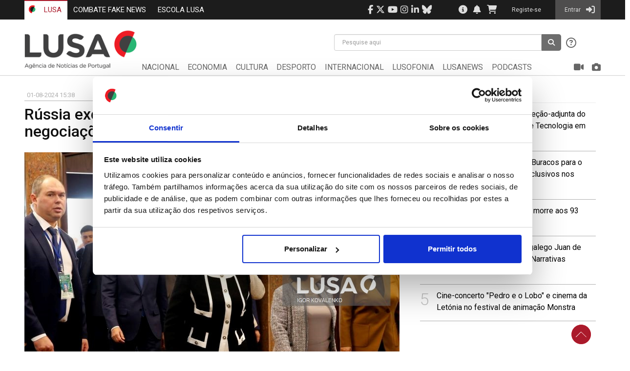

--- FILE ---
content_type: text/html; charset=utf-8
request_url: https://www.lusa.pt/international/article/2024-08-01/43321630/r%C3%BAssia-exclui-concess%C3%B5es-territoriais-em-eventuais-negocia%C3%A7%C3%B5es-de-paz-com-a-ucr%C3%A2nia
body_size: 11843
content:


<!DOCTYPE html>
<html xmlns="http://www.w3.org/1999/xhtml" style="width:100%;height:100%;">
    <head><title>
	Rússia exclui concessões territoriais em eventuais negociações de paz com a Ucrânia
</title>
                            <meta name='description' content='A Rússia excluiu hoje possíveis concessões territoriais em caso de negociações de paz com a Ucrânia, depois de o Presidente ucraniano, Volodymyr Zelensky, ter defendido a presença de Moscovo na cimeira de novembro.' />
                            
                                <meta name='twitter:card' content='summary_large_image' />
                                <meta name='twitter:site'  content='@Lusa_noticias' />
                                <meta name='twitter:creator'  content='LUSA' />
                                <meta name='twitter:description'  content='A Rússia excluiu hoje possíveis concessões territoriais em caso de negociações de paz com a Ucrânia, depois de o Presidente ucraniano, Volodymyr Zelensky, ter defendido a presença de Moscovo na cimeira de novembro.' />
                                <meta name='twitter:title' content='Rússia exclui concessões territoriais em eventuais negociações de paz com a Ucrânia' />
                                <meta name='twitter:url' content='https://www.lusa.pt/article/A55KM%7eHyPBI2WCPw%7eV5%7e1TMSZM5iuSI1' />
                            
                        <meta name='twitter:image'  content='https://www.lusa.pt/TEMP/IMAGES/780x1200/CACHE_780X1200_ANALOG_WATERMARKED_41855308_293981612656237.JPG' />
                        <meta name='og:image' property='og:image' content='https://www.lusa.pt/TEMP/IMAGES/780x1200/CACHE_780X1200_ANALOG_WATERMARKED_41855308_293981612656237.JPG' />
                        <meta property='og:image:type' content='image/jpeg'/>
                        <meta name='og:image:width' property='og:image:width' content='768' />
                        <meta name='og:image:height' property='og:image:height' content='483' />
                        
                            <meta name='og:description' property='og:description' content='A Rússia excluiu hoje possíveis concessões territoriais em caso de negociações de paz com a Ucrânia, depois de o Presidente ucraniano, Volodymyr Zelensky, ter defendido a presença de Moscovo na cimeira de novembro.' />
                            <meta name='og:type' property='og:type' content='article' />
                            <meta name='og:locale' property='og:locale' content='pt_PT' />
                            <meta name='og:title' property='og:title' content='Rússia exclui concessões territoriais em eventuais negociações de paz com a Ucrânia' />
                            <meta name='og:site_name' property='og:site_name' content='www.lusa.pt' />
                            <meta name='og:url' property='og:url' content='https://www.lusa.pt/article/A55KM%7eHyPBI2WCPw%7eV5%7e1TMSZM5iuSI1' />
                            <meta property='fb:pages' content='AgenciaLusa'/>
                        <link rel="shortcut icon" href="/favicon.ico?v=2" /><meta http-equiv="X-UA-Compatible" content="IE=edge,chrome=1" /><meta name="viewport" content="width=device-width, initial-scale=1.0, maximum-scale=1.0, user-scalable=no" /><meta name="HandheldFriendly" content="true" /><link href="//fonts.googleapis.com/css?family=Roboto:100,100i,300,300i,400,400i,500,500i,700,700i,900,900i&amp;subset=latin-ext" rel="stylesheet" /><link href="//fonts.googleapis.com/css?family=Roboto+Slab:400,700&amp;subset=cyrillic,cyrillic-ext,greek,greek-ext,latin-ext" rel="stylesheet" /><script id='Cookiebot' src='https://consent.cookiebot.com/uc.js' data-cbid='31d9e290-6c6c-46b1-b2b9-50c598d65405' data-blockingmode='auto' type='text/javascript'></script>
<meta http-equiv='Content-Type' content='text/html; charset=utf-8' />
<base href='https://www.lusa.pt/' /><meta name='robots' content='index, follow'/>
<meta name='generator' content='iBox Portal Builder 4,6 by Athens Technology Center (ATC - www.atc.gr)' />
<meta name='DESCRIPTION' content='LUSA - Article' />

	<!-- global css -->
	<link href="/portal/templates/auto_load/jquery-ui.min.css?v=4_10_23_1" rel="stylesheet"/>
	<link href="/portal/templates/auto_load/styles.css?v=4_10_23_1" rel="stylesheet"/>
	<link href="/portal/templates/auto_load/toastr.min.css?v=4_10_23_1" rel="stylesheet"/>
	<link href="/portal/templates/auto_load/bootstrap/bootstrap.css?v=4_10_23_1" rel="stylesheet"/>
	<link href="/portal/templates/auto_load/bootstrap-datepicker/css/bootstrap-datepicker.min.css?v=4_10_23_1" rel="stylesheet"/>
	<link href="/portal/templates/auto_load/bootstrap-datepicker/css/bootstrap-datepicker.standalone.min.css?v=4_10_23_1" rel="stylesheet"/>
	<link href="/portal/templates/auto_load/bootstrap-datepicker/css/bootstrap-datepicker3.min.css?v=4_10_23_1" rel="stylesheet"/>
	<link href="/portal/templates/auto_load/bootstrap-datepicker/css/bootstrap-datepicker3.standalone.min.css?v=4_10_23_1" rel="stylesheet"/>
	<link href="/portal/templates/auto_load/bootstrap-daterangepicker/daterangepicker.css?v=4_10_23_1" rel="stylesheet"/>
	<link href="/portal/templates/auto_load/bootstrap-multiselect/bootstrap-multiselect.css?v=4_10_23_1" rel="stylesheet"/>
	<link href="/portal/templates/auto_load/bxslider-4/jquery.bxslider.css?v=4_10_23_1" rel="stylesheet"/>
	<link href="/portal/templates/auto_load/fancybox/jquery.fancybox.css?v=4_10_23_1" rel="stylesheet"/>
	<link href="/portal/templates/auto_load/font-awesome-4.7.0/css/font-awesome.min.css?v=4_10_23_1" rel="stylesheet"/>
	<link href="/portal/templates/auto_load/font-awesome-6.4.2/css/all.min.css?v=4_10_23_1" rel="stylesheet"/>
	<link href="/portal/templates/auto_load/font-awesome-6.4.2/css/v4-shims.min.css?v=4_10_23_1" rel="stylesheet"/>
	<link href="/portal/templates/auto_load/fontawesome-free-6.5.2-web/css/brands.min.css?v=4_10_23_1" rel="stylesheet"/>
	<link href="/portal/templates/auto_load/select2-bootstrap/select2-bootstrap.min.css?v=4_10_23_1" rel="stylesheet"/>
	<link href="/portal/templates/auto_load/select2-bootstrap/select2.min.css?v=4_10_23_1" rel="stylesheet"/>
	
	<!-- template css -->
	<link href="/portal/templates/right/right.css?v=4_10_23_1" rel="stylesheet"/>
	
	<!-- page article css -->
	<link href="/portal/portlets/htmlportlet/htmlportlet.css?v=4_10_23_1" rel="stylesheet"/>
	<link href="/portal/portlets/lusa/right_widget/right_widget.css?v=4_10_23_1" rel="stylesheet"/>
	<link href="/portal/portlets/lusa/header/header.css?v=4_10_23_1" rel="stylesheet"/>
	<link href="/portal/portlets/lusa/footer/footer.css?v=4_10_23_1" rel="stylesheet"/>
	<link href="/portal/portlets/lusa/article/article.css?v=4_10_23_1" rel="stylesheet"/>
	<link href="/portal/portlets/lusa/article/article_old.css?v=4_10_23_1" rel="stylesheet"/>
	<link href="/portal/portlets/lusa/most_read/most_read.css?v=4_10_23_1" rel="stylesheet"/>
	<link href="/portal/portlets/lusa/right_widgetafindep/right_widgetafindep.css?v=4_10_23_1" rel="stylesheet"/>
	
	<script type="text/javascript">
	    var _ibox_version = 4.6;
	    var _ibox_RootUrl = 'https://www.lusa.pt/';
	    var _ibox_AdLangCode = 'LANG2';
	    var _ibox_LangCode = 'LANG1';
	    var _ibox_IsAd = false;
	    var _ibox_MultiLang = false;
	    var _ibox_CurrentPage = 'article';
	    var _ibox_AbsoluteCurrentPage = 'https://www.lusa.pt/international/article/2024-08-01/43321630/rússia-exclui-concessões-territoriais-em-eventuais-negociações-de-paz-com-a-ucrânia';
	</script>
	
	<!-- global js -->
	<script src="/portal/templates/auto_load/flash_detect_min.js?v=4_10_23_1"></script>
	<script src="/portal/templates/auto_load/jquery-2.0.3.min.js?v=4_10_23_1"></script>
	<script src="/portal/templates/auto_load/jquery-ui-1.10.3.min.js?v=4_10_23_1"></script>
	<script src="/portal/templates/auto_load/jquery.cookie.js?v=4_10_23_1"></script>
	<script src="/portal/templates/auto_load/jquery.fancybox.pack.js?v=4_10_23_1"></script>
	<script src="/portal/templates/auto_load/jquery.sortscroll.js?v=4_10_23_1"></script>
	<script src="/portal/templates/auto_load/jquery.ui.datepicker-pt.js?v=4_10_23_1"></script>
	<script src="/portal/templates/auto_load/jquery.ui.totop.js?v=4_10_23_1"></script>
	<script src="/portal/templates/auto_load/moment-with-locales.js?v=4_10_23_1"></script>
	<script src="/portal/templates/auto_load/scripts.js?v=4_10_23_1"></script>
	<script src="/portal/templates/auto_load/sticky-kit.min.js?v=4_10_23_1"></script>
	<script src="/portal/templates/auto_load/toastr.min.js?v=4_10_23_1"></script>
	<script src="/portal/templates/auto_load/tools.js?v=4_10_23_1"></script>
	<script src="/portal/templates/auto_load/translations.js?v=4_10_23_1"></script>
	<script src="/portal/templates/auto_load/aamirafridi_marquee/jquery.marquee.min.js?v=4_10_23_1"></script>
	<script src="/portal/templates/auto_load/bootstrap/bootstrap.js?v=4_10_23_1"></script>
	<script src="/portal/templates/auto_load/bootstrap-datepicker/js/bootstrap-datepicker.min.js?v=4_10_23_1"></script>
	<script src="/portal/templates/auto_load/bootstrap-datepicker/locales/bootstrap-datepicker.el.min.js?v=4_10_23_1"></script>
	<script src="/portal/templates/auto_load/bootstrap-datepicker/locales/bootstrap-datepicker.en-gb.min.js?v=4_10_23_1"></script>
	<script src="/portal/templates/auto_load/bootstrap-datepicker/locales/bootstrap-datepicker.es.min.js?v=4_10_23_1"></script>
	<script src="/portal/templates/auto_load/bootstrap-datepicker/locales/bootstrap-datepicker.pt.min.js?v=4_10_23_1"></script>
	<script src="/portal/templates/auto_load/bootstrap-daterangepicker/daterangepicker.js?v=4_10_23_1"></script>
	<script src="/portal/templates/auto_load/bootstrap-multiselect/bootstrap-multiselect.js?v=4_10_23_1"></script>
	<script src="/portal/templates/auto_load/bxslider-4/jquery.bxslider.js?v=4_10_23_1"></script>
	<script src="/portal/templates/auto_load/nicescroll/jquery.nicescroll.min.js?v=4_10_23_1"></script>
	<script src="/portal/templates/auto_load/select2-bootstrap/select2.full.min.js?v=4_10_23_1"></script>
	<script src="/portal/templates/auto_load/select2-bootstrap/i18n/el.js?v=4_10_23_1"></script>
	<script src="/portal/templates/auto_load/select2-bootstrap/i18n/en.js?v=4_10_23_1"></script>
	<script src="/portal/templates/auto_load/select2-bootstrap/i18n/pt-br.js?v=4_10_23_1"></script>
	<script src="/portal/templates/auto_load/select2-bootstrap/i18n/pt.js?v=4_10_23_1"></script>
	
	<!-- template js -->
	
	<!-- page article js -->
	<script src="/portal/portlets/htmlportlet/htmlportlet.js?v=4_10_23_1"></script>
	<script src="/portal/portlets/lusa/right_widget/right_widget.js?v=4_10_23_1"></script>
	<script src="/portal/portlets/lusa/header/header.js?v=4_10_23_1"></script>
	<script src="/portal/portlets/lusa/footer/footer.js?v=4_10_23_1"></script>
	<script src="/portal/portlets/lusa/article/jwplayer.js?v=4_10_23_1"></script>
	<script src="/portal/portlets/lusa/article/article.js?v=4_10_23_1"></script>
	<script src="/portal/portlets/lusa/article/md5.js?v=4_10_23_1"></script>
	<script src="/portal/portlets/lusa/most_read/most_read.js?v=4_10_23_1"></script>
	<script src="/portal/portlets/lusa/right_widgetafindep/right_widgetafindep.js?v=4_10_23_1"></script>
	<script src='https://cdn-eu.readspeaker.com/script/14437/webReader/webReader.js?pids=wr' type='text/javascript' id='rs_req_Init'></script>

        <!-- Global Site Tag (gtag.js) - Google Analytics -->
        <script async src="https://www.googletagmanager.com/gtag/js?id=G-3D8CCPBJQ2"></script>
		<script>
			window.dataLayer = window.dataLayer || [];
			function gtag(){dataLayer.push(arguments);}
			gtag('js', new Date());

			gtag('config', 'G-3D8CCPBJQ2');
		</script>

        <script async='async' src='https://www.googletagservices.com/tag/js/gpt.js'></script>
        <script>
  var googletag = googletag || {};
  googletag.cmd = googletag.cmd || [];
</script>
<script type='text/javascript'>
  googletag.cmd.push(function() {
/*ibox_sync*/


                                                                               
    googletag.pubads().collapseEmptyDivs();
    googletag.enableServices();
  });
</script>

         <script>
            googletag.cmd.push(function () {
                googletag.pubads().enableSingleRequest();
                googletag.pubads().collapseEmptyDivs();
                googletag.enableServices();
            });
         </script>
		
		<script type="text/javascript">
			window.rsConf = { general: { usePost: true } };
		</script>
    
<script type="text/javascript">
	var ibox_sso_domain='.lusa.pt'
</script>

<script type="text/javascript">
	var ibox_sitename='www.lusa.pt'
</script>

<script type="text/javascript">
	var ibox_url_lusa='https://www.lusa.pt'
</script>

<script type="text/javascript">
	var is_registered='false';
</script>
<style>
                    @media (min-width: 992px) and (max-width: 1199px) {
                            #menu_Div_Abs {
                                position: absolute;
                                top: 70px;
                                left: -204px;
                                width: 120%;
                            }

                            .middle-area-sticky{
                                height:120px;
                            }

                            #menu-navbar .navbar-nav > li {
                                padding: 5px 1.4% 5px 0.3%;
                            }
                            .sticky {            
                                        height:unset !important;
                                    }

                                .sticky #menu_Div_Abs{
                                position: relative;
                                width:135%;
                                top:0;
                                left:0;
                            }
                                
                        }
                        @media (min-width: 768px) and (max-width: 991px) {
                            #menu_Div_Abs {
                                position: absolute;
                                top: 70px;
                                left: -160px;
                                width: 140%;
                            }

                            .middle-area-sticky{
                                height:110px;
                            }

                            #menu-navbar .navbar-nav > li {
                                padding: 5px 1.3% 5px 0.3%;
                            }

                            .sticky {            
                                        height:unset !important;
                                    }

                                .sticky #menu_Div_Abs{
                                position: relative;
                                width:140%;
                                top:0;
                                left:0;
                            }
                        }
                    </style></head>
    
    <body style="width:100%;height:100%;overflow-x:hidden">
        <form method="post" action="/international/article/2024-08-01/43321630/rússia-exclui-concessões-territoriais-em-eventuais-negociações-de-paz-com-a-ucrânia" id="form">
<div class="aspNetHidden">
<input type="hidden" name="__EVENTTARGET" id="__EVENTTARGET" value="" />
<input type="hidden" name="__EVENTARGUMENT" id="__EVENTARGUMENT" value="" />
<input type="hidden" name="__VIEWSTATE" id="__VIEWSTATE" value="XgWG2I/UsLrpb8XwnWIXqXvJ3KXly7Yr7LzRt0A3N9l+DQCbLTo9oJs9GZEsobZObLM2cWchpfrWGP81zU/JE+Gv5l4=" />
</div>

<script type="text/javascript">
//<![CDATA[
var theForm = document.forms['form'];
if (!theForm) {
    theForm = document.form;
}
function __doPostBack(eventTarget, eventArgument) {
    if (!theForm.onsubmit || (theForm.onsubmit() != false)) {
        theForm.__EVENTTARGET.value = eventTarget;
        theForm.__EVENTARGUMENT.value = eventArgument;
        theForm.submit();
    }
}
//]]>
</script>


<div class="aspNetHidden">

	<input type="hidden" name="__VIEWSTATEGENERATOR" id="__VIEWSTATEGENERATOR" value="7AADE825" />
</div>

            <a id="toTop" href="#top" style="display: inline;"><span id="Span1" style="opacity: 1;"></span>Top </a> 
            
            <div id="TOP">

<!-- Header -->
<header>

    <script>
        $(function () {
            $('#search-keyword').keypress(function (e) {
                if (e.which == 13) {
                    Search('www.lusa.pt');
                    return false;
                }
            });
        });
    </script>


    <!-- Burger -->
    <div class="mob-navbar-header">
        <div class="top-bar">
            <div class="container">
                <div id="top-bar">
                    <div class="top-sites">
                        <!-- Lusa Sites -->
                        <ul class="nav navbar-nav pull-left " id="top-bar-left">
                            <li class='active'><a href="https://www.lusa.pt">
                                <img src="Images/lusa_small_icon_20x16px.png" alt="lusa_small_icon" />
                                LUSA</a></li>
								<!--
                            <li><a href="https://eyedata.pt/" target="_blank">EYEDATA</a>
                            </li>
							-->
                            <!-- <li ><a href="https://agendafinanceira.lusa.pt/signin">AGENDA FINANCEIRA</a></li>
                            <li ><a href="https://info3e.lusa.pt/signin">INFO 3E</a></li>-->
							<li><a href="https://combatefakenews.lusa.pt/" target="_blank">COMBATE FAKE NEWS</a></li>
							<li><a href="https://escolalusa.pt/?redirect=0" target="_blank">ESCOLA LUSA</a></li>                          
                        </ul>
                    </div>
                    <div class="top-info">
                        <div id="top-bar-right">
                            <!-- User Area in top right -->
                            <ul class="nav navbar-nav pull-right">
								<li class="hidden-xs hidden-sm"><a href="https://www.facebook.com/AgenciaLusa" target="_blank" style="padding: 10px 3px"><span class="fa fa-facebook social"></span></a></li>
                                <li class="hidden-xs hidden-sm"><a href="https://www.twitter.com/lusa_noticias" target="_blank" style="padding: 10px 3px"><span class="fa-brands fa-x-twitter social"></span></a></li>
                                <li class="hidden-xs hidden-sm"><a href="https://www.youtube.com/c/AgenciaLUSANoticiasdePortugal/videos" target="_blank" style="padding: 10px 3px"><span class="fa fa-youtube social"></span></a></li>
                                <li class="hidden-xs hidden-sm"><a href="https://www.instagram.com/lusaagenciadenoticias/?hl=pt" target="_blank" style="padding: 10px 3px"><span class="fa fa-instagram social"></span></a></li>
                                <li class="hidden-xs hidden-sm"><a href="https://pt.linkedin.com/company/lusa" target="_blank" style="padding: 10px 3px"><span class="fa fa-linkedin social"></span></a></li>
								<li class="hidden-xs hidden-sm"><a href="https://bsky.app/profile/lusa.pt" target="_blank" style="padding: 10px 3px"><span class="fa-brands fa-bluesky"></span></a></li>
								<li style="padding: 10px 20px"/>
                                <!-- Information buttons (contact us & about us) -->
								<!--
                                <li class="hidden-xs hidden-sm"><a href="https://www.lusa.pt/contact-us" style="padding: 10px 3px">
                                    <span class="fa fa-phone-square"></span></a></li>
									-->
                                <li class="hidden-xs hidden-sm"><a href="https://www.lusa.pt/about-lusa"><span class="fa fa-info-circle">
                                </span></a></li>



                                <!-- Notifications & Basket buttons -->
                                
                                <!-- If no user is logged in just draw icons without href -->
                                <li class="hidden-xs" id="liFaBell">
                                    <a title="Notificações" style="padding: 10px 0px 10px 0px">
                                        <span class="fa fa-bell"></span></a>
                                </li>
                                
                                <li class="hidden-xs" id="liFaBasket">
                                    <a title="Cesto"><span class="fa fa-shopping-cart"></span>
                                    </a>
                                </li>
                                



                                <!-- Dropdown menu of Subscriber User (admin & simple), Registered User, Internal User -->
                                <!-- If no user is logged in, just show the 'Entrar' button -->
                                <li class="user-area">
                                    <a href="register" class="userLinks">
                                        <span class="username">Registe-se</span>
                                    </a>
                                </li>
                                <li class="active user-area">
                                    <a href="https://www.lusa.pt/signin" class="userLinks">
                                        <span class="username">Entrar</span> <span class="fa fa-sign-in">
                                        </span>
                                    </a>
                                </li>
                                

                                <!-- Mobile Menu -->
                                
                                <li class="pull-right">
                                    <button id="ChangeToggle" type="button" class="navbar-toggle l-toggle" data-parent="#top-bar-right"
                                        data-toggle="collapse" data-target="#main-menu">
                                        <span class="sr-only">Menu</span>
                                        <span class="menu-icon fa fa-bars"></span>
                                    </button>
                                </li>
                                
                                <li class="pull-right">
                                    <button id="SearchToggle" type="button" class="navbar-toggle l-toggle" data-parent="#top-bar-right"
                                        data-toggle="collapse" data-target="#top-search">
                                        <span class="sr-only">Pesquisar</span>
                                        <span class="menu-icon fa fa-search"></span>
                                    </button>
                                </li>
                                
                            </ul>
                        </div>
                    </div>
                </div>
            </div>
        </div>
    </div>


    <!-- Logo Area  -->
    <div id="middle-area" class='middle-area-sticky'>
        <div class="container">
            <div class="row">
                <div class="col-12-md col-12-sm hidden-xs logo" style="width: 20%;">
                    
                    <a class="navbar-brand lusa-logo" href="https://www.lusa.pt">
                        <img src="Images/lusa_logo_big.png" alt="Lusa logo" style="margin-top: 13px" /></a>
                    
                </div>
                <div class="col-88-md col-88-sm" style="width: 80%">
                    <div class="row">
                        <!-- Search -->
                        
                        <div class="col-md-7 col-sm-10 pull-right">
                            <div class="collapse navbar-collapse" id="top-search">
                                <div class="pull-right search">
                                    <div class="input-group">
                                        
                                        <div class="search-list" id="search-list">
                                            <input type="text" class="form-control h-form" id="search-keyword" placeholder="Pesquise aqui"
                                                autocomplete="off" value="">
                                            <ul class="hidden-list" id="hidList">
                                                <li class="recent-searches"><span id="r-history">Pesquisas Recentes:&nbsp;</span>
                                                </li>
                                                <li class="noResults"><a href="javascript:return false;">Nenhum resultado encontrado</a>
                                                </li>
                                            </ul>
                                        </div>
                                        <span class="input-group-btn">
                                            <button class="btn" type="button" onclick="Search('www.lusa.pt')">
                                                <span class="fa fa-search"></span>
                                            </button>
                                        </span>
                                        <!-- search help -->
                                        <div class="help hidden-xs">
                                            <button type="button" class="btn-none" data-toggle="modal" data-target="#searchDocumentation">
                                                <span class="fa fa-question-circle-o"></span>
                                            </button>
                                            <div class="modal fade" id="searchDocumentation" role="dialog">
                                                <div class="modal-dialog modal-lg">
                                                    <div class="modal-content">
                                                        <div class="modal-header">
                                                            <button type="button" class="btn btn-sm close pull-right" data-dismiss="modal">&times;</button>
                                                            <h4 class="modal-title"><strong>Ajuda</strong></h4>
                                                            <h5>Para este campo está disponível a pesquisa por texto. Pode pesquisar por palavras
                                                                ou frases combinadas.</h5>
                                                        </div>
                                                        <div class="modal-body">
                                                            <table class="table table-responsive" style="font-size: 13px; table-layout: auto;">
                                                                <thead>
                                                                    <tr style="background: #f6f6f6; border-bottom: 5px solid #aa1a2b; font-size: 18px;">
                                                                        <th>Expressão</th>
                                                                        <th>Exemplo</th>
                                                                        <th>Resultados</th>
                                                                    </tr>
                                                                </thead>
                                                                <tbody>
                                                                    <tr>
                                                                        <th scope="row">[Palavra1] <strong>AND</strong> [Palavra2]</th>
                                                                        <td>Futebol <strong>AND</strong> Basquetebol</td>
                                                                        <td>Conteúdos que mencionam Futebol <strong>E</strong> Basquetebol</td>
                                                                    </tr>
                                                                    <tr>
                                                                        <th scope="row">[Palavra1] <strong>OR</strong> [Palavra2]</th>
                                                                        <td>Futebol <strong>OR</strong> Basquetebol</td>
                                                                        <td>Conteúdos que mencionam Futebol <strong>OU</strong> Basquetebol</td>
                                                                    </tr>
                                                                    <tr>
                                                                        <th scope="row">[Palavra1] <strong>AND NOT</strong> [Palavra2]</th>
                                                                        <td>Futebol <strong>AND NOT</strong> Basquetebol</td>
                                                                        <td>Conteúdos que mencionam Futebol <strong>E</strong> NÃO Basquetebol</td>
                                                                    </tr>
                                                                    <tr>
                                                                        <th scope="row">“[Frase]”</th>
                                                                        <td>“Futebol Feminino”</td>
                                                                        <td>Conteúdos que mencionam <strong>literalmente</strong> Futebol Feminino</td>
                                                                    </tr>
                                                                    <tr>
                                                                        <th scope="row">[Palavra]*</th>
                                                                        <td>Fut*</td>
                                                                        <td>Conteúdos de futebol, futsal, etc</td>
                                                                    </tr>
                                                                    <tr>
                                                                        <th scope="row">[Pala?vra]?</th>
                                                                        <td>Bra?il</td>
                                                                        <td>Conteúdos que mencionam Brazil ou Brasil</td>
                                                                    </tr>
                                                                </tbody>
                                                            </table>
                                                        </div>
                                                        <div class="modal-footer">
                                                            <a href="https://www.lusa.pt/regras-de-pesquisa" type="button" class="btn btn-default red-button">
                                                                Regras de pesquisa</a>
                                                            <button type="button" class="btn btn-default" data-dismiss="modal">Fechar</button>
                                                        </div>
                                                    </div>
                                                </div>
                                            </div>
                                        </div>
                                        
                                    </div>
                                </div>
                            </div>
                        </div>
                        

                        <!-- Menu Area -->
                        <div class="col-xs-12 " id="menu_Div_Abs">
                            <nav class="navbar navbar-default" id="menu-navbar">
                                <!-- Main Menu -->
                                <div class="collapse navbar-collapse" id="main-menu">
                                    <ul class="nav navbar-nav ">
                                        <!-- lusa menu -->
                                        
                                        <li class="hidden-sticky hidden-xs">
                                            <a href="https://www.lusa.pt">
                                                <img src="Images/lusa_small_icon_20x16px.png" alt="lusa_small_icon" class="hidden-xs"
                                                    style="margin: -4px 7px 0 -3px;">
                                                LUSA</a>
                                        </li>
                                        <li><a href="https://www.lusa.pt/national" class="">
                                            NACIONAL</a></li>
                                        <li><a href="https://www.lusa.pt/economia" class="">
                                            ECONOMIA</a></li>
                                        <li><a href="https://www.lusa.pt/culture" class="">
                                            CULTURA</a></li>
                                        <li><a href="https://www.lusa.pt/desporto" class="">
                                            DESPORTO</a></li>
                                        <li><a href="https://www.lusa.pt/international" class="">
                                            INTERNACIONAL</a></li>
                                        <li><a href="https://www.lusa.pt/lusofonia" class="">
                                            LUSOFONIA</a></li>
                                        <li><a href="https://www.lusa.pt/lusanews" class="">
                                            LUSANEWS</a></li>
                                        
                                         <li><a href="https://www.lusa.pt/podcasts" class="">
                                             PODCASTS</a></li>
                                         
                                        

                                        <li style=" padding-right:0 !important " class="hidden-xs hidden-sm camera  pull-right ">
                                            <a href="https://www.lusa.pt/image-gallery">
                                                <span class="show-sm" style="display: none;">FOTOGRAFIA</span> <span class="fa fa-camera hidden-xs">
                                                </span>
                                            </a>
                                        </li>
                                        <li class="hidden-xs hidden-sm video  pull-right ">
                                            <a href="https://www.lusa.pt/video-gallery">
                                                <span class="show-sm" style="display: none;">VIDEO</span> <span class="fa fa-video-camera hidden-xs">
                                                </span>
                                            </a>
                                        </li>

                                        <li class="visible-xs"><a href="https://www.lusa.pt/image-gallery">
                                            <span class="show-sm" style="display: none;">FOTOGRAFIA</span> <span class="fa fa-camera hidden-xs">
                                            </span>
                                        </a>
                                        </li>
                                        <li class="visible-xs">
                                            <a href="https://www.lusa.pt/video-gallery">
                                                <span class="show-sm" style="display: none;">VIDEO</span> <span class="fa fa-video-camera hidden-xs">
                                                </span>
                                            </a>
                                        </li>
                                        
                                    </ul>
                                </div>
                            </nav>
                        </div>
                    </div>
                </div>
            </div>
        </div>
    </div>
</header>
</div>
            <div class="container m-top20" style="min-height:530px">
                <div class="row">
                    <div class="col-md-8 main-area">
                        <div id="MIDDLE">
<script type="text/javascript" src="https://platform-api.sharethis.com/js/sharethis.js#property=6065cd1a406a11001102dbd4&product=inline-share-buttons" async="async"></script>
 

<script>    
         
    window.onload = function () {
        $('body').bind('cut copy', function (e) {
            const pagelink = '\n' + document.location.href;
            const disclaimer = '\n\nPara obter conteúdos completos, subscreva os serviços contactando a área comercial da LUSA - dcomercial@lusa.pt.\nTodos os conteúdos da LUSA são protegidos por direitos de autor ao abrigo da legislação portuguesa.';
            copytext = $('.article h2').html() + pagelink + disclaimer;

            navigator.clipboard.writeText(copytext);
            e.preventDefault();
        });
    }; 
    
</script>


<style>    
    #st-1 .st-btn[data-network='googleplus'] {
        display:none !important;
    }
</style>
<div class="row">
    
    <div class="article col-md-12 m-bottom20">
        <ul class="list-inline item-info bordone">
            <li>01-08-2024 15:38</li>               
        </ul>
        <h2>Rússia exclui concessões territoriais em eventuais negociações de paz com a Ucrânia</h2>
        <img style='max-width:100%' src='https://www.lusa.pt/TEMP/IMAGES/780x1200/CACHE_780X1200_ANALOG_WATERMARKED_41855308_293981612656237.JPG' alt='Rússia exclui concessões territoriais em eventuais negociações de paz com a Ucrânia' class='img-lg' />
        
        <div id="ctl10_ctl00_divShareThis" class="m-top10 sharethis-inline-share-buttons"></div>
           
        <hr />
        
        <div class="article-content">
            
                <div id="readspeaker_button1" class="rs_skip rsbtn rs_preserve">
                    <a id="readSpeakerButton" rel="nofollow" class="rsbtn_play" title="Ouvir com ReadSpeaker webReader" href="https://app-eu.readspeaker.com/cgi-bin/rsent?customerid=14437&amp;lang=pt_pt&amp;voice=Carolina&amp;readid=readspeaker&amp;url=[ENCODED_URL]">
                        <span class="rsbtn_left rsimg rspart"><span class="rsbtn_text"><span>Ouvir</span></span></span>
                        <span class="rsbtn_right rsimg rsplay rspart"></span>
                    </a>
                </div>
            
            <div class="m-top20 m-bottom20"></div>
            <div class="lt-text" id="readspeaker"><script>
                                        $(document).ready(function() {
                                            var EncryptedText = 'jO2PCNKbvhlQHTlqJm97n5NzqEn10R4igV8Ohmwf93eBXw6GbB_3d4FfDoZsH_d3gV8Ohmwf93eBXw6GbB_3d4FfDoZsH_d3gV8Ohmwf93eBXw6GbB_3d4FfDoZsH_d3AcF0IVTnler_7qTTKlei2Z75Do3EaWTOR25CTiMTGMz7dj9HFfaslymyK%7eUlAj9BduartyLaLtpM9PrigADY2pNzqEn10R4igV8Ohmwf93eBXw6GbB_3d4FfDoZsH_d3gV8Ohmwf93eBXw6GbB_3d4FfDoZsH_d3gV8Ohmwf93eBXw6GbB_3d4FfDoZsH_d3gV8Ohmwf93c4PbfyqBVM2i4m%7e5TPaDClqOlsVOklAymxyC3KQNM5UoavhUrk7hB7NVdb%7e6Gy%7edG4ZR8KzzgkIQzbuc8hyzrpB1WVwjB_iNh6e3Fr2cp8qfPfJAvnozIWq5CmOPv0BxUTgC2faAHKUb2lg6BiuMSUf8C7%7ew89_yVMJomFTaPQ1wxgkcOLac5BUY9wX%7eWxRQX9qhW5MGfcDXWmls7p%7emRNp%7eJrPA5SMi4dsFpIj0jNwMbh_JynETnSp0UHD9WXEM9lN1OxOt7asOuSRSWkQX3TuNYcACWww%7e_AOK4bvW9HDQ22YH42s9Lb75iDZU20pt9phthpQ8puWP0bENClJPQcdYyaDnchIPHuasPP3hvXQrZE4w5yPfm%7eJWdhardA4p85UOs1s6Np0tsMbYlBCj7TvFO%7eCxs6QjGAdL7uL4dP%7enownnJzYfg5fU5YCA9CjlowmvffwlkXPhgTa23iO8yUcwSCZTOleVtahgu%7eFv1jXGlqOlPggkjlrtnuCikjmw3xknUTm8E1vSUSGR3e_qHn_EoHGkFKb6atWO1zsnz09if_%7em_tmrnsbrFFmrUE18tmoMoZAh8kA40ZZeW8QIPlvv_a1%7emzVkMxFBSKMYLSE28ZNoWDsGVX82hs6f%7e_s0dlOmxRMtiRuUqZIahHgwniFjIxTC4yAR%7eCtWO5A%7eVf2D5WP3Ljuin4XUNnpA_RxNjwIelo7HzQqpuSp1Z6RBURNaLvom5L5ItpmGMF52qt_lPVjWgC12yTAY2E04gIrWfkacXYrOT_isOUwRkqTf8W4R30M2%7emCS%7ecIWhG1ICCCLo9Pdx8g%7eVR9u9fSZuiVjuujf5Ejnn773TWo80HUSvU%7eu8tBlc8ql_8FGpM6ukXUOGRvX8xEFasg1Y9jZqB3YyWo8sA3GMjgPelxPbjhoFk5faQcX%7epPFGEYEe7srVBqnNGJa9q3%7ekeGZJCtf5G%7eR0WYoHa09rU3%7e3TPKCnkdsip6L_Wk36drplbZnB4qRvM%7eGcE9SppX2LjH03xKqGxNWQlC6dRAUhfFLTpACe7M_636I6JZcjlg1RD0_fXhAWsu48JTMXhi8BJ8lwVkCbmOvQDr6PMN8vRZmQ%7eFIIvcHz1v7KIo2_17kK2eP9WGZbWXiW8NVdBlapd2dEbfsdl2xUDjzu0Gr1eZzoaYeR4fdnx6pNKbB3eKv1yo9rOaoWZ3g2msrrsYu%7eTDaSsD1JDl0iTpDs0Yg7tCyeVn5at2_W7e4J0nKTRv545xu0bjzRCTI02lAFyR96syWRfeOcqapdNxxBKCeT7J1sVO1p55wxUsWd_7bLYPebxKsiLdoTFPChx2Q1SS%7eMbQkZ4x15xJTkQPiCxATsNpLec0geSKLOU7KmMNsF_u6ptBrf8gqZlS3_f%7eFsXw%7eKK6PwCXT2f3ZBQunSZ7zrJB817ZT7dWqQeHf4aGFM0jvdPAbY5wt%7ekjJTDCBuYntnVujs0cPAC%7e%7eq7nB6Zt%7eCOFg4GOlyd0wB8eI5DVsv9p2ubyDMBGC4Ed2DvJeoz63pIAkWU6DUZ8ut6LIjNUd7pb2XcpCaRHTdWHuqumBj3ZllNRCyJ6rk60y7B7epOVux89hRPexREDXfiCbSwQoDofSDwCEd8SKd9HUEChclAnHJX9JkUv1r4%7emJFbIWValL1v7KIo2_17kK2eP9WGZbWdO6VlOk6V6Y9EZDrRgmYGghNRc_BYqIHgXXFFRYHHXYt%7e0JT%7eE0lPRT%7eEQoNEPLqT6eJyWbDo2QDL7FhyQq1PjJG7exzbU8v14GEO9ihy_8%7et3lODWqaHbQBMoac65OyuJIrHmNEWStDXll64nIn8JToUHae433E45_hXg8SjuKJh8fXuv062X91qrGVWAs3H0F9BsTYOwb4vXPjlQIKR0DpQtVLVHQFrhSahfxwYpYY%[base64]%7e8D28j9pbCxo22sdnROGCUB05aiZve58zEmTOYrkiNQ--';
                                            TripEncrypt(EncryptedText);
                                        });
                                        </script></div>
            
            <div class='line-log m-top70'>O conteúdo completo está disponível apenas para Subscritores. <a href='signin?ar=43321630'>Entrar</a></div>
        </div>
    </div>
</div>





</div>
                    </div>
                    <div class="col-md-4 sidebar-area">
                        <div id="RIGHT" class="row"><div tag="ibox" class="r-side col-md-12 col-sm-6"><div id="ctl11_ctl01_pnlMostRead" class="most-read">
    <div class="title h-gray" style="padding-bottom: 1px;">MAIS <strong>LIDAS</strong></div>
    <div class='media'>
                                        <div class='number-left'>
                                            <a href='https://www.lusa.pt/article/46380982/bruno-marchand-assume-direção-adjunta-do-museu-de-arte-arquitetura-e-tecnologia-em-março'><span class='big-number'>1</span></a>
                                        </div>
                                        <div class='item-body'>
                                            <h3 class='media-heading'><a href='https://www.lusa.pt/article/46380982/bruno-marchand-assume-direção-adjunta-do-museu-de-arte-arquitetura-e-tecnologia-em-março'>Bruno Marchand assume direção-adjunta do Museu de Arte, Arquitetura e Tecnologia em março</a></h3>
                                        </div>
                                    </div><div class='media'>
                                        <div class='number-left'>
                                            <a href='https://www.lusa.pt/article/46381411/filmes-cão-sozinho-e-18-buracos-para-o-paraíso-vão-ter-recursos-inclusivos-nos-cinemas'><span class='big-number'>2</span></a>
                                        </div>
                                        <div class='item-body'>
                                            <h3 class='media-heading'><a href='https://www.lusa.pt/article/46381411/filmes-cão-sozinho-e-18-buracos-para-o-paraíso-vão-ter-recursos-inclusivos-nos-cinemas'>Filmes “Cão Sozinho” e “18 Buracos para o Paraíso” vão ter recursos inclusivos nos cinemas</a></h3>
                                        </div>
                                    </div><div class='media'>
                                        <div class='number-left'>
                                            <a href='https://www.lusa.pt/article/46382960/valentino-gigante-da-moda-morre-aos-93-anos'><span class='big-number'>3</span></a>
                                        </div>
                                        <div class='item-body'>
                                            <h3 class='media-heading'><a href='https://www.lusa.pt/article/46382960/valentino-gigante-da-moda-morre-aos-93-anos'>Valentino "gigante da moda" morre aos 93 anos</a></h3>
                                        </div>
                                    </div><div class='media'>
                                        <div class='number-left'>
                                            <a href='https://www.lusa.pt/article/46383390/lídia-jorge-recebe-prémio-galego-juan-de-san-clemente-na-categoria-narrativas-internacionais'><span class='big-number'>4</span></a>
                                        </div>
                                        <div class='item-body'>
                                            <h3 class='media-heading'><a href='https://www.lusa.pt/article/46383390/lídia-jorge-recebe-prémio-galego-juan-de-san-clemente-na-categoria-narrativas-internacionais'>Lídia Jorge recebe prémio galego Juan de San Clemente, na categoria Narrativas Internacionais</a></h3>
                                        </div>
                                    </div><div class='media'>
                                        <div class='number-left'>
                                            <a href='https://www.lusa.pt/article/46387954/cine-concerto-pedro-e-o-lobo-e-cinema-da-letónia-no-festival-de-animação-monstra'><span class='big-number'>5</span></a>
                                        </div>
                                        <div class='item-body'>
                                            <h3 class='media-heading'><a href='https://www.lusa.pt/article/46387954/cine-concerto-pedro-e-o-lobo-e-cinema-da-letónia-no-festival-de-animação-monstra'>Cine-concerto "Pedro e o Lobo" e cinema da Letónia no festival de animação Monstra</a></h3>
                                        </div>
                                    </div>   
</div>


</div><div tag="ibox" class="r-side col-md-12 col-sm-6"></div><div tag="ibox" class="r-side col-md-12 col-sm-6"></div>

<!-- Use classes for css/jquery selectors not the id -->
<div id="ctl14_ctl00_HTML" style="text-align:left" class="ibox_HtmlPortlet Html_2181 ibox_HtmlPortlet_PagePortletID_2721"><div class="r-side col-md-12 col-sm-6 banner" tag="ibox">
<script async src="https://securepubads.g.doubleclick.net/tag/js/gpt.js"></script><script>
  window.googletag = window.googletag || {cmd: []};
  googletag.cmd.push(function() {
    googletag.defineSlot('/21625912346/Article_PUB_zone_A_250X250px', [250, 250], 'div-gpt-ad-1620826779245-0').addService(googletag.pubads());
    googletag.pubads().enableSingleRequest();
    googletag.pubads().collapseEmptyDivs();
    googletag.enableServices();
  });
</script><!-- /21625912346/Article_PUB_zone_A_250X250px -->
<div id="div-gpt-ad-1620826779245-0" style="width: 250px; height: 250px;"><script>
    googletag.cmd.push(function() { googletag.display('div-gpt-ad-1620826779245-0'); });
  </script></div></div>
</div></div>
                    </div>
                </div>
            </div>
            <div id="BOTTOM">

	<script>
		(function(d){
		  var s = d.createElement("script");
		  s.setAttribute("data-position", 3);
		  s.setAttribute("data-language", "pt");
		  s.setAttribute("data-color", "#aa1a2b");
		  s.setAttribute("data-account", "eiBY5YahWc");
		  s.setAttribute("src", "https://cdn.userway.org/widget.js");
		  (d.body || d.head).appendChild(s);
		})(document)
	</script>

<div class="footer-bottom">
    <div class="footer b-dgray">
        <div class="container">
            <div class="row m-top20">
                <div class="col-sm-3 hidden-sm hidden-xs">
                    <div class="row">

                        <div class="col-sm-10 col-xs-12">
                            <div class= "media-middle">
                                
                                    <a href="#"  class="logo-footer"><img src="Images/logo_lusa_182x135px_white.png" class="center-block" alt="LUSA" ></a>
                                
                            </div>
                        </div>
                        <div class="col-sm-2"></div>
                    </div>
                </div>
                <div class="col-md-9 col-md-12">
                    <div class="row">
                        <div class="col-md-4 col-sm-6 col-xs-12">
                            <div class="white bottom-border">Sede da&nbsp;Agência</div>
                            <ul class="list-group">
                                <li><span class="fa fa-home white"></span>&nbsp;Rua Dr.João Couto Lote C</li>
                                <li><span class="fa fa-phone-square white"></span>&nbsp;(+351) 217116500</li>                                
                                <li><span class="fa fa-envelope white"></span>&nbsp;<a href="/cdn-cgi/l/email-protection#fe9f999b909d979f928b8d9fbe928b8d9fd08e8a"><span class="__cf_email__" data-cfemail="99f8fefcf7faf0f8f5eceaf8d9f5eceaf8b7e9ed">[email&#160;protected]</span></a></li>
                            </ul>
                        </div>

                        <div class="col-sm-2"></div>
                        <div class="col-sm-3"></div>

                        <div class="col-md-3 col-sm-6 col-xs-12">
                            <div class="white bottom-border">Social</div><br />
                            <ul class="list-inline">
                                <li style="padding-right:3%"><a href="https://www.facebook.com/AgenciaLusa" target="_blank"><span class="fa fa-facebook social"></span></a></li>
                                <li style="padding-right:3%"><a href="https://www.twitter.com/lusa_noticias" target="_blank"><span class="fa-brands fa-x-twitter social"></span></a></li>
                                <li style="padding-right:3%"><a href="https://www.youtube.com/c/AgenciaLUSANoticiasdePortugal/videos" target="_blank"><span class="fa fa-youtube social"></span></a></li>
                                <li style="padding-right:3%"><a href="https://www.instagram.com/lusaagenciadenoticias/?hl=pt" target="_blank"><span class="fa fa-instagram social"></span></a></li>
                                <li style="padding-right:3%"><a href="https://pt.linkedin.com/company/lusa" target="_blank"><span class="fa fa-linkedin social"></span></a></li>
                                <li style="padding-right:3%"><a href="https://bsky.app/profile/lusa.pt" target="_blank"><span class="fab fa-bluesky"></span></a></li>
								<style>
                                    @media (min-width: 768px) and (max-width: 1199px) {
                                        .footer .list-inline > li {                                            
                                            padding-right: 3% !important;
                                        }
                                    }
                                </style>
                            </ul>
                        </div>
                    </div>

                    <div class="row">
                        <div class="col-md-12">
                            <ul class="nav">
                                <li>
                                     
                                            <a href="https://www.lusa.pt/about-lusa">Acerca da LUSA</a>
                                        
                                </li>
                                <li><a href="https://www.lusa.pt/contact-us">Contactos</a></li>
                                <li><a href="https://www.lusa.pt/terms-and-conditions">Termos e Condições</a></li>
                                <li><a href="https://www.lusa.pt/privacy-policy">Política de Privacidade</a></li>
                                <li><a href="https://www.lusa.pt/cookie-policy">Política de Cookies </a></li>
								<li><a href="https://www.lusa.pt/Files/lusamaterial/PDFs/Lusa_Ficha%20do%20Projeto_VFI.pdf">Projetos/SATDAP</a></li>
                                
                            </ul>
                        </div>
                    </div>
                </div>                    
            </div>                    
        </div>
    </div>
    <div class="footer b-lgray">
	
        <div class="container">                                
            <div class="row m-top10">
                <div class="col-md-6 col-sm-12"><p style="color: #848484;font-size: 12px;">Lusa Agência de Notícias de Portugal, 2017 © Todos os direitos reservados</p></div>
                <div class="col-md-6 col-sm-12"><p style="text-align:right;color: #848484;font-size: 12px;">Powered by <span style="color:#007fa1">>></span> <a href="https://www.newsasset.com" target="_blank" ><span style="color:#848484">news</span><span style="color:#007fa1">asset</span></a></p></div>
            </div>
        </div>

    </div>
						<div class="row m-top10">
			<img src="Images/financiamento.png" class="center-block" alt="Financieamento" ></a>
			</div>
</div>
</div>

            </form>
        <footer></footer>
    <script data-cfasync="false" src="/cdn-cgi/scripts/5c5dd728/cloudflare-static/email-decode.min.js"></script><script defer src="https://static.cloudflareinsights.com/beacon.min.js/vcd15cbe7772f49c399c6a5babf22c1241717689176015" integrity="sha512-ZpsOmlRQV6y907TI0dKBHq9Md29nnaEIPlkf84rnaERnq6zvWvPUqr2ft8M1aS28oN72PdrCzSjY4U6VaAw1EQ==" data-cf-beacon='{"version":"2024.11.0","token":"072f82f9f8e641778e5ab8e8bb5ba295","server_timing":{"name":{"cfCacheStatus":true,"cfEdge":true,"cfExtPri":true,"cfL4":true,"cfOrigin":true,"cfSpeedBrain":true},"location_startswith":null}}' crossorigin="anonymous"></script>
</body>
</html>


--- FILE ---
content_type: text/html; charset=utf-8
request_url: https://www.google.com/recaptcha/api2/aframe
body_size: 269
content:
<!DOCTYPE HTML><html><head><meta http-equiv="content-type" content="text/html; charset=UTF-8"></head><body><script nonce="Nh-GsWTxVWbxAVzTSUOVNA">/** Anti-fraud and anti-abuse applications only. See google.com/recaptcha */ try{var clients={'sodar':'https://pagead2.googlesyndication.com/pagead/sodar?'};window.addEventListener("message",function(a){try{if(a.source===window.parent){var b=JSON.parse(a.data);var c=clients[b['id']];if(c){var d=document.createElement('img');d.src=c+b['params']+'&rc='+(localStorage.getItem("rc::a")?sessionStorage.getItem("rc::b"):"");window.document.body.appendChild(d);sessionStorage.setItem("rc::e",parseInt(sessionStorage.getItem("rc::e")||0)+1);localStorage.setItem("rc::h",'1768997004615');}}}catch(b){}});window.parent.postMessage("_grecaptcha_ready", "*");}catch(b){}</script></body></html>

--- FILE ---
content_type: text/css
request_url: https://www.lusa.pt/portal/templates/right/right.css?v=4_10_23_1
body_size: -364
content:
@media (min-width: 992px) {
    .sidebar-area {
        padding-left: 30px;
        margin-left: 10px;
    }
    .main-area {
        margin-right: -20px;
    }
}

.r-side {
    margin-bottom: 35px;
}


--- FILE ---
content_type: text/css
request_url: https://www.lusa.pt/portal/portlets/lusa/right_widget/right_widget.css?v=4_10_23_1
body_size: -379
content:
.right-widget .item {
    border-bottom: 1px solid #b0b0b0;
    /*margin-bottom: 5px;*/
}


--- FILE ---
content_type: text/css
request_url: https://www.lusa.pt/portal/portlets/lusa/footer/footer.css?v=4_10_23_1
body_size: 62
content:
/*Footer*/

.footer .white, .footer a, .footer span {
    color: white;
}

.footer a:hover {
    color: #a2a2a2;
}
 
.footer ul.list-group li {
    list-style: none;
    line-height: 22px;
    color: #a2a2a2;
    font-size: 13px;
}

.footer ul.list-group  .fa {
    margin-right: 10px;
}

.footer .list-inline > li {
    display: inline-block;
    padding-right: 6%;
}

.footer .nav li {
    float: left;
}

.footer .nav li:first-child a {
    padding-left: 0;
}
.footer .nav li a {
    font-size: 14px;
    color: #a2a2a2;
    padding: 10px;
}

.footer .nav li a:hover  {
    text-decoration: underline;
}

.footer .bottom-border {
    border-bottom: 1px solid #666;
    margin-bottom: 10px;
}

.footer .social {
    font-size: 22px;
}
/*a.logo-footer img {
    width: 75%;
}*/
.footer-logo {
    margin-top: 20%;
}
.footer-logo img {
    max-width:100%;
}

    /*mobile*/
    @media (max-width: 767px) {
        .footer .bottom-border {
            margin: 25px auto 10px auto;
            text-align: center;
        }

        .footer ul {
            text-align: center;
        }

        .footer li, .footer p {
            margin: 0 auto;
            text-align: center !important;
        }

        .footer .nav li {
            float: none;
        }
    }

    @media (min-width: 768px) and (max-width: 992px) {
        .footer p {
            text-align: center !important;
        }
    }

--- FILE ---
content_type: text/css
request_url: https://www.lusa.pt/portal/portlets/lusa/article/article_old.css?v=4_10_23_1
body_size: 208
content:
.article h2 {
    font-size: 32px;
    font-family: inherit;
    font-weight: 500;
    color: #101010;
    line-height: 1.1;
    margin-top: 10px;
}

.article-sidebar .r-side {
    margin-bottom: 30px;
}

.img-lg {
    margin-top: 15px;
}

.jwplayer {
    max-width: 100%;
}

/*Social Share - Share this*/
#st-1 .st-btn[data-network='facebook'],
#st-1 .st-btn[data-network='twitter'],
#st-1 .st-btn[data-network='email'],
#st-1 .st-btn[data-network='googleplus'] {
    border: 1px solid lightgray;
    border-radius: 0;
}

.st-btn[data-network='facebook'] svg {
    fill: #3a5a98 !important;
}

.st-btn[data-network='twitter'] svg {
    fill: #55acee !important;
}

.st-btn[data-network='email'] svg {
    fill: #3a8598 !important;
}

.st-btn[data-network='googleplus'] svg {
    fill: #666666 !important;
}

.st-btn[data-network='linkedin'] svg {
    fill: #666666 !important;
}

.st-btn[data-network='whatsup'] svg {
    fill: #666666 !important;
}

.st-btn:hover {
    top: 0 !important;
}

.st-backdrop {
    background: rgba(0, 0, 0, 0.95) !important;
}

.st-logo {
    display: none;
}

.st-close {
    top: 30px;
}

.line-log {
    background: #f6f6f6;
    padding: 2%;
    border-top: 2px solid #aa1a2b;
    color: #333;
    border-bottom: 1px solid #b0b0b0;
}

.line-log a {
    color: #aa1a2b;
}

.line-disclaimer,
.line-copyright {
    font-size: 14px;
    font-style: italic;
}

--- FILE ---
content_type: text/css
request_url: https://www.lusa.pt/portal/portlets/lusa/most_read/most_read.css?v=4_10_23_1
body_size: -260
content:
/*list numbered*/
.most-read .media {
    border-bottom: 1px solid #b0b0b0;
    padding-bottom: 10px;
    margin-top: 10px;
}

.most-read .media .media-heading {
    margin-top: 1px;
    font-size: 16px;
    line-height: 1.5;
}
.number-left, .item-body {
    display: table-cell;
    vertical-align: top;
}
.item-body {
    padding: 0 15px;
}
.big-number {
    color: #c6c6c6;
    font-size: 34px;
    font-weight: 300;
    line-height: 40px;
}


--- FILE ---
content_type: text/css
request_url: https://www.lusa.pt/portal/portlets/lusa/right_widgetafindep/right_widgetafindep.css?v=4_10_23_1
body_size: -352
content:
.Right_WidgetAfIndep .item {
    border-bottom: 1px solid #b0b0b0;
    /*margin-bottom: 5px;*/
}




--- FILE ---
content_type: application/javascript
request_url: https://www.lusa.pt/portal/portlets/lusa/article/article.js?v=4_10_23_1
body_size: -171
content:
$('.lt-text').bind('drag dragstart', function (e) {
    e.preventDefault();
});

function replaceEncodedUrl() {
    const currentPageUrl = window.location.href;
    const encodedUrl = encodeURIComponent(currentPageUrl);
    const readSpeakerButton = document.getElementById('readSpeakerButton');

    if (readSpeakerButton) {
        readSpeakerButton.href = readSpeakerButton.href.replace('[ENCODED_URL]', encodedUrl);
    }
}
$(window).load(function () {
    replaceEncodedUrl();
    $("[id*='related_'] > img").each(function () {
        if ($(this).outerHeight() <= 10){
            $(this).hide();
        }
    });
});

--- FILE ---
content_type: application/javascript
request_url: https://www.lusa.pt/portal/portlets/lusa/article/md5.js?v=4_10_23_1
body_size: -306
content:
function TripEncrypt(encoded) {
    $.ajax(
        {
            url: _ibox_RootUrl + "Handlers/a.ashx",
            success: function (r) {
                $('.lt-text').html(r);
            },
            type: "POST",
            data: "a=" + encoded
        }
    );
}

--- FILE ---
content_type: application/javascript
request_url: https://www.lusa.pt/portal/templates/auto_load/jquery.cookie.js?v=4_10_23_1
body_size: 306
content:
/*!
* jQuery Cookie Plugin v1.3
* https://github.com/carhartl/jquery-cookie
*
* Copyright 2011, Klaus Hartl
* Dual licensed under the MIT or GPL Version 2 licenses.
* http://www.opensource.org/licenses/mit-license.php
* http://www.opensource.org/licenses/GPL-2.0
*/
(function($, document, undefined) {

    var pluses = /\+/g;

    function raw(s) {
        return s;
    }

    function decoded(s) {
        return decodeURIComponent(s.replace(pluses, ' '));
    }

    var config = $.cookie = function(key, value, options) {

        // write
        if (value !== undefined) {
            options = $.extend({}, config.defaults, options);

            if (value === null) {
                options.expires = -1;
            }

            if (typeof options.expires === 'number') {
                var days = options.expires, t = options.expires = new Date();
                t.setDate(t.getDate() + days);
            }

            value = config.json ? JSON.stringify(value) : String(value);

            return (document.cookie = [
				encodeURIComponent(key), '=', config.raw ? value : encodeURIComponent(value),
				options.expires ? '; expires=' + options.expires.toUTCString() : '', // use expires attribute, max-age is not supported by IE
				options.path ? '; path=' + options.path : '',
				options.domain ? '; domain=' + options.domain : '',
				options.secure ? '; secure' : ''
			].join(''));
        }

        // read
        var decode = config.raw ? raw : decoded;
        var cookies = document.cookie.split('; ');
        for (var i = 0, l = cookies.length; i < l; i++) {
            var parts = cookies[i].split('=');
            if (decode(parts.shift()) === key) {
                var cookie = decode(parts.join('='));
                return config.json ? JSON.parse(cookie) : cookie;
            }
        }

        return null;
    };

    config.defaults = {};

    $.removeCookie = function(key, options) {
        if ($.cookie(key) !== null) {
            $.cookie(key, null, options);
            return true;
        }
        return false;
    };

})(jQuery, document);

--- FILE ---
content_type: application/javascript
request_url: https://www.lusa.pt/portal/portlets/lusa/article/md5.js?v=4_10_23_1
body_size: -344
content:
function TripEncrypt(encoded) {
    $.ajax(
        {
            url: _ibox_RootUrl + "Handlers/a.ashx",
            success: function (r) {
                $('.lt-text').html(r);
            },
            type: "POST",
            data: "a=" + encoded
        }
    );
}

--- FILE ---
content_type: application/x-javascript
request_url: https://consentcdn.cookiebot.com/consentconfig/31d9e290-6c6c-46b1-b2b9-50c598d65405/lusa.pt/configuration.js
body_size: 365
content:
CookieConsent.configuration.tags.push({id:193824548,type:"script",tagID:"",innerHash:"",outerHash:"",tagHash:"9993605492574",url:"https://consent.cookiebot.com/uc.js",resolvedUrl:"https://consent.cookiebot.com/uc.js",cat:[1]});CookieConsent.configuration.tags.push({id:193824550,type:"script",tagID:"",innerHash:"",outerHash:"",tagHash:"7146852144725",url:"",resolvedUrl:"",cat:[1,5]});CookieConsent.configuration.tags.push({id:193824552,type:"script",tagID:"",innerHash:"",outerHash:"",tagHash:"13866716127432",url:"https://www.googletagservices.com/tag/js/gpt.js",resolvedUrl:"https://www.googletagservices.com/tag/js/gpt.js",cat:[1,4]});CookieConsent.configuration.tags.push({id:193824553,type:"script",tagID:"",innerHash:"",outerHash:"",tagHash:"2441318190686",url:"https://www.googletagmanager.com/gtag/js?id=G-3D8CCPBJQ2",resolvedUrl:"https://www.googletagmanager.com/gtag/js?id=G-3D8CCPBJQ2",cat:[3]});CookieConsent.configuration.tags.push({id:193824555,type:"script",tagID:"",innerHash:"",outerHash:"",tagHash:"10081256226270",url:"https://www.lusa.pt/portal/templates/auto_load/jquery.cookie.js?v=4_10_23_1",resolvedUrl:"https://www.lusa.pt/portal/templates/auto_load/jquery.cookie.js?v=4_10_23_1",cat:[5]});CookieConsent.configuration.tags.push({id:193824556,type:"script",tagID:"",innerHash:"",outerHash:"",tagHash:"14512363490671",url:"",resolvedUrl:"",cat:[4]});CookieConsent.configuration.tags.push({id:193824559,type:"script",tagID:"",innerHash:"",outerHash:"",tagHash:"9291473100027",url:"https://platform-api.sharethis.com/js/sharethis.js#property=6065cd1a406a11001102dbd4&product=inline-share-buttons",resolvedUrl:"https://platform-api.sharethis.com/js/sharethis.js#property=6065cd1a406a11001102dbd4&product=inline-share-buttons",cat:[1]});CookieConsent.configuration.tags.push({id:193824562,type:"script",tagID:"",innerHash:"",outerHash:"",tagHash:"16120211343749",url:"https://www.lusa.pt/portal/portlets/lusa/videogallery/jwplayer.js?v=4_10_23_1",resolvedUrl:"https://www.lusa.pt/portal/portlets/lusa/videogallery/jwplayer.js?v=4_10_23_1",cat:[5]});CookieConsent.configuration.tags.push({id:193824563,type:"script",tagID:"",innerHash:"",outerHash:"",tagHash:"9742233169462",url:"https://www.google.com/recaptcha/api.js",resolvedUrl:"https://www.google.com/recaptcha/api.js",cat:[1]});

--- FILE ---
content_type: application/javascript
request_url: https://www.lusa.pt/portal/portlets/lusa/article/article.js?v=4_10_23_1
body_size: -141
content:
$('.lt-text').bind('drag dragstart', function (e) {
    e.preventDefault();
});

function replaceEncodedUrl() {
    const currentPageUrl = window.location.href;
    const encodedUrl = encodeURIComponent(currentPageUrl);
    const readSpeakerButton = document.getElementById('readSpeakerButton');

    if (readSpeakerButton) {
        readSpeakerButton.href = readSpeakerButton.href.replace('[ENCODED_URL]', encodedUrl);
    }
}
$(window).load(function () {
    replaceEncodedUrl();
    $("[id*='related_'] > img").each(function () {
        if ($(this).outerHeight() <= 10){
            $(this).hide();
        }
    });
});